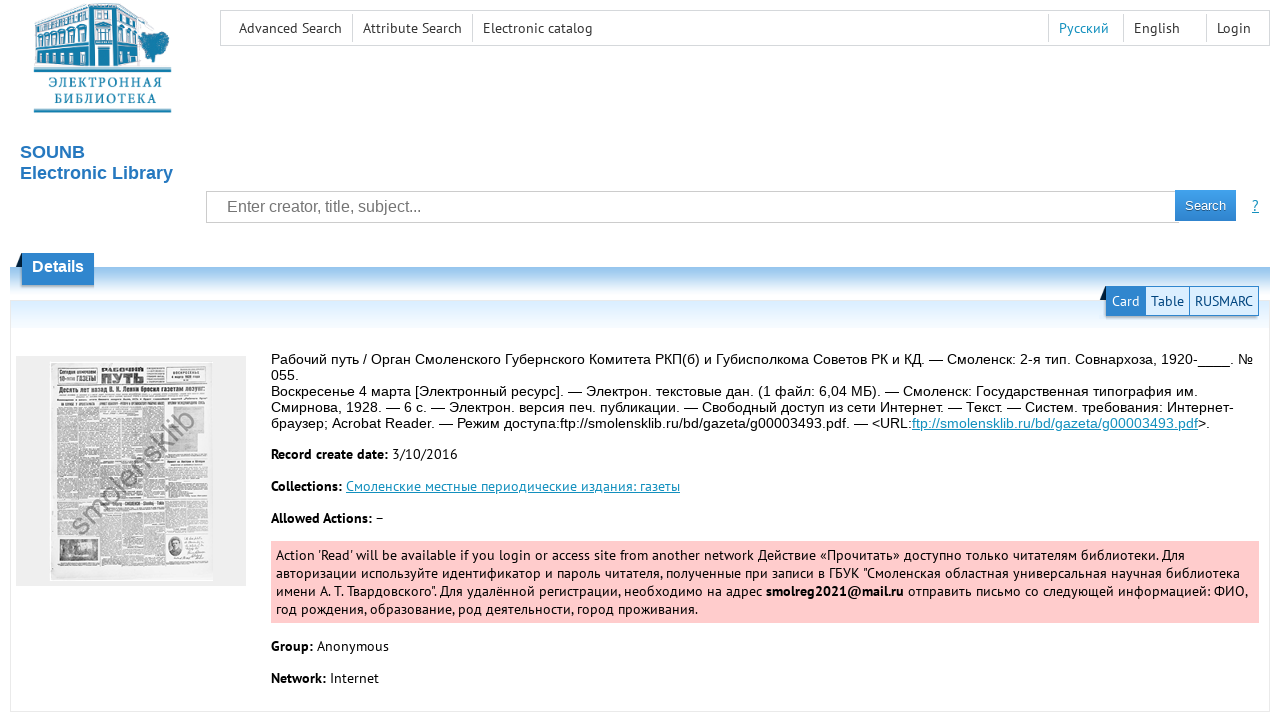

--- FILE ---
content_type: text/html; charset=utf-8
request_url: http://elib.smolensklib.ru/bd/gazeta/g00003493.pdf/en/info
body_size: 4187
content:

<!DOCTYPE html>
<html>
<head>
  <meta charset="utf-8" />
  <meta name="viewport" content="width=device-width">
  <title>Tvardovskiy EL - Рабочий путь № 055. – Воскресенье 4 марта. – 1928.</title>
  <link rel="shortcut icon" href="/favicon.ico" type="image/x-icon" />
  <link href="/content/styles/elib.css" rel="stylesheet" type="text/css" />
  <link href="/content/styles/tables.css" rel="stylesheet" type="text/css" />
  <link href="/content/styles/buttons.css" rel="stylesheet" type="text/css" />
  <link href="/content/styles/favorite.css" rel="stylesheet" type="text/css" />
  <link href="/content/styles/new-css.css" rel="stylesheet" type="text/css" />
  <link href="/content/styles/jquery-ui-1.10.3.custom.css" rel="stylesheet" type="text/css" />
  <link href="/file/custom.css" rel="stylesheet" type="text/css" />
  <script src="/content/scripts/jquery-1.11.1.min.js" type="text/javascript"></script>
  <script src="/content/scripts/jquery-ui-1.10.3.custom.min.js" type="text/javascript"></script>
  <script src="/content/scripts/utils.js" type="text/javascript"></script>
  <script src="/content/scripts/favorite.res.en.js" type="text/javascript"></script>
  <script src="/content/scripts/favorite.js" type="text/javascript"></script>
  <script src="/content/scripts/new-script.js" type="text/javascript"></script>
  
  <link href="/content/styles/doc.css" rel="stylesheet" type="text/css" />
    
  
  <script type="text/javascript">
    function showHideLoginMenu(e) {
      $('ul', $(event.target).parent().parent()).toggle();
    }
  </script>
</head>
<body onload="fixFooterSizeProblem(0)" onresize="fixFooterSizeProblem(0)">
    <div id="body2" class="body2_n">
    <div id="topBlock">
      &nbsp;
    </div>
    <div class="new-header">
      <a href="/en" class="logo">
        <img alt="Logo" src="/file/logo-min-en.png" class="logo" />
      </a>
      <button class="new-nav-btn">
        <svg xmlns="http://www.w3.org/2000/svg" xmlns:xlink="http://www.w3.org/1999/xlink"
             class="header__nav-btn-img" width="60" height="60" viewBox="0 0 25 25">
          <title>Меню</title>
          <rect x="4" y="6" width="15" height="2"></rect>
          <rect x="4" y="11" width="15" height="2"></rect>
          <rect x="4" y="16" width="15" height="2"></rect>
        </svg>
      </button>
      <div id="topMenu">
        

<ul class="topMainLinksMenu">

    <li class="menuFirstItem"><a href="/en/search/advanced">Advanced Search</a></li>
    <li class="menuItem"><a href="/en/search/advanced2">Attribute Search</a></li>
    <li class="menuLastItem"><a href="http://smolensklib.ru/cgi/zgate.exe?Init+souball.xml,simple.xsl+rus" target="_blank">Electronic сatalog</a></li>
</ul>



<ul class="topLoginLinksMenu">

    <li class="menuFirstItem"><a href="/en/account/login?returnUrl=http%3a%2f%2felib.smolensklib.ru%2fbd%2fgazeta%2fg00003493.pdf%2fen%2finfo">Login</a></li>
</ul>
        <ul class="langMenu">
      <li class="menuItem">
        <span><a href="/bd/gazeta/g00003493.pdf/info">Русский</a></span>
    </li>
    <li class="menuLastItem">
        <span>English</span>
    </li>
</ul>

        <div class="clearFloat">
          &nbsp;
        </div>
      </div>
    </div>
    <table id="header1">
      <tr>
        <td class="header1Text" colspan="3">
            <h1>
              <br />SOUNB<br />
Electronic Library
<!-- Yandex.Metrika counter -->
<script type="text/javascript" >
   (function(m,e,t,r,i,k,a){m[i]=m[i]||function(){(m[i].a=m[i].a||[]).push(arguments)};
   m[i].l=1*new Date();
   for (var j = 0; j < document.scripts.length; j++) {if (document.scripts[j].src === r) { return; }}
   k=e.createElement(t),a=e.getElementsByTagName(t)[0],k.async=1,k.src=r,a.parentNode.insertBefore(k,a)})
   (window, document, "script", "https://mc.yandex.ru/metrika/tag.js", "ym");

   ym(91343331, "init", {
        clickmap:true,
        trackLinks:true,
        accurateTrackBounce:true
   });
</script>
<noscript><div><img src="https://mc.yandex.ru/watch/91343331" style="position:absolute; left:-9999px;" alt="" /></div></noscript>
<!-- /Yandex.Metrika counter -->
<script async src="https://culturaltracking.ru/static/js/spxl.js?pixelId=25840" data-pixel-id="25840"></script>
            </h1>
        </td>
      </tr>
      <tr>
        <td class="header1Space2">
          <div>
          </div>
        </td>
        <td class="header1Search">
<div class="searchPanel">
    <form action="/en/search/result?q=&amp;c=1">
      <input type="hidden" name="lang" value="en" />
    <input type="hidden" name="c" value="1" />    
    <table class="searchTable">
  <tr>
    <td class="searchCellLeft_1">
      &nbsp;
    </td>
    <td class="searchCellSpace_1">
      &nbsp;
    </td>
    <td class="searchCellCenter_1">
      <input id="searchText" name="q" type="text" value="" placeholder="Enter creator, title, subject..."/>
    </td>
    <td class="searchCellSpace_1">
      &nbsp;
    </td>
    <td class="searchCellRight_1">
      <table id="searchTableButtons">
        <tr>
          <td>
            <input class="button buttonSearch" type="submit" value="Search" />
          </td>
          <td class="searchHelpLink">
            <a href="/en/help/search">?</a>
          </td>
        </tr>
      </table>
    </td>
  </tr>
</table>

    </form>
</div>
        </td>
        <td class="header1Space2">
          <div>
          </div>
        </td>
      </tr>
        <tr>
          <td class="header1Text" colspan="3">
            <div></div>
          </td>
        </tr>
    </table>
        <table id="header2">
          <tr>
            <td class="header2_space"></td>
            <td class="header2_1"></td>
            <td class="header2_2">
                <h1>Details</h1>
            </td>
            <td class="header2_3"></td>
            <td class="header2_4"></td>
            <td class="header2_space"></td>
          </tr>
        </table>
    <div id="mainContent">
      
<div class="accordion2">
  <div class="accordion2-header">
    <table>
      <tr>
        <td class="accordion2-header-left-1">
        </td>
          <td onclick="loadPanel(this, '#description', '/bd/gazeta/g00003493.pdf/en/description?mode=0')" class="accordion2-header-link-active">Card
          </td>
          <td onclick="loadPanel(this, '#description', '/bd/gazeta/g00003493.pdf/en/description?mode=1')" class="accordion2-header-link">Table
          </td>
          <td onclick="loadPanel(this, '#description', '/bd/gazeta/g00003493.pdf/en/description?mode=2')" class="accordion2-header-link">RUSMARC
          </td>
      </tr>
      <tr>
        <td class="accordion2-header-left-2">
        </td>
        <td colspan="3" class="accordion2-header-bottom">
        </td>
      </tr>
    </table>
  </div>
  <table style="width: 100%;">
    <tr>
      <td style="vertical-align: top; padding: 0;">
        <div class="previewPicture1">
          <a href="/bd/gazeta/g00003493.pdf/picture?size=0">
            <img alt="" src="/bd/gazeta/g00003493.pdf/picture?size=1" class="previewPicture1" />
          </a>
        </div>
      </td>
      <td style="vertical-align: top; width: 100%; padding: 0 10px 0 0;">
        <div class="document-description">
          <div id="description">
<h1 class="v2">
  Рабочий путь / Орган Смоленского Губернского Комитета РКП(б) и Губисполкома Советов РК и КД. — Смоленск: 2-я тип. Совнархоза, 1920-____. № 055.<br/> Воскресенье 4 марта [Электронный ресурс]. — Электрон. текстовые дан. (1 файл: 6,04 МБ). — Смоленск: Государственная типография им. Смирнова, 1928. — 6 с. — Электрон. версия печ. публикации. — Свободный доступ из сети Интернет. — Текст. — Систем. требования: Интернет-браузер; Acrobat Reader. — Режим доступа:ftp://smolensklib.ru/bd/gazeta/g00003493.pdf. — &lt;URL:<a href="/bd/gazeta/g00003493.pdf">ftp://smolensklib.ru/bd/gazeta/g00003493.pdf</a>&gt;.
</h1> 
<p>
  <span class="title">Record create date:</span>
  <span class="value">3/10/2016</span>
</p>
  <p>
    <span class="title">Collections:</span>
      <span class="collection"><a href="/en/search/result?q=&amp;f=group_collection%3a%d0%a1%d0%bc%d0%be%d0%bb%d0%b5%d0%bd%d1%81%d0%ba%d0%b8%d0%b5+%d0%bc%d0%b5%d1%81%d1%82%d0%bd%d1%8b%d0%b5+%d0%bf%d0%b5%d1%80%d0%b8%d0%be%d0%b4%d0%b8%d1%87%d0%b5%d1%81%d0%ba%d0%b8%d0%b5+%d0%b8%d0%b7%d0%b4%d0%b0%d0%bd%d0%b8%d1%8f%3a+%d0%b3%d0%b0%d0%b7%d0%b5%d1%82%d1%8b&amp;c=4">Смоленские местные периодические издания: газеты</a></span>
  </p>
          </div>
                      <p>
              <span class="title">Allowed Actions:</span> <span id="actions_0">
                                                  &ndash;
                              </span>
            </p>
            <div id="actionsWarnings_0">
                <span class="actionsWarning">
               <!-- Action &#39;Read&#39; will be available if you login or access site from another network -->
               Action &#39;Read&#39; will be available if you login or access site from another network
			   <!-- Исходное значаение выше -->
				 Действие «Прочитать» доступно только читателям библиотеки. Для авторизации используйте идентификатор и пароль читателя, полученные при записи в ГБУК "Смоленская областная универсальная научная библиотека имени А. Т. Твардовского". Для удалённой регистрации, необходимо на адрес <b>smolreg2021@mail.ru</b> отправить письмо со следующей информацией: ФИО, год рождения, образование, род деятельности, город проживания.
                </span>
            </div>  
                      <p>
              <span class="title">Group:</span>
              <span title="Anonymous">Anonymous</span>
            </p>
            <p>
              <span class="title">Network:</span> <span title="Internet">Internet</span>
            </p>            
                            </div>
      </td>
    </tr>
  </table>
</div>
  <div class="accordion">
    <h2>
      Document access rights</h2>
    <div>

<table id="securityTable_0" class="securityTable">
  <tr>
    <th class="space1" ></th>
    <th>
      Network
    </th>
    <th class="space2" ></th>
    <th>
      User group
    </th>
    <th class="space2" ></th>
    <th>
      Action
    </th>
    <th class="space1" ></th>
  </tr>
    <tr class="">
      <td>
      </td>
      <td title="SOUNB Local Network">
        SOUNB Local Network
      </td>
      <td></td>
      <td title="All">
        All
      </td>
      <td></td>
      <td>
          <img alt="Read" title="Read" src="/content/images/doc/view.png" />
                      </td>
      <td>
      </td>
    </tr> 
    <tr class="">
      <td>
      </td>
      <td title="Internet">
        Internet
      </td>
      <td></td>
      <td title="Readers">
        Readers
      </td>
      <td></td>
      <td>
          <img alt="Read" title="Read" src="/content/images/doc/view.png" />
                      </td>
      <td>
      </td>
    </tr> 

</table>
    </div>
  </div>
  <div class="accordion">
    <h2>Usage statistics</h2>
    <div>
        <div class="document-statistics">
          <table>
            <tr>
              <td>
                <a href="/bd/gazeta/g00003493.pdf/en/stat?mode=0">
                  <img alt="stat" src="/bd/gazeta/g00003493.pdf/en/statp?mode=0&amp;size=1" class="stat" /></a>
              </td>
              <td>
                Access count: 1
                <br />
                Last 30 days: 0
                <br />
                <a href="/bd/gazeta/g00003493.pdf/en/stat?mode=0">
                  Detailed usage statistics
                </a>
              </td>
            </tr>
          </table>
        </div>
    </div>
  </div>

    </div>
  </div>
        <footer>
      <div id="footer">
        <table id="footerTable">
          <tr>
            <td class="footerSpace"></td>
            <td class="footerInfo">
              

<ul class="footerMenu">

    <li class="menuFirstItem"><a href="/en/search/advanced">Advanced Search</a></li>
    <li class="menuItem"><a href="/en/search/advanced2">Attribute Search</a></li>
    <li class="menuLastItem"><a href="http://smolensklib.ru/cgi/zgate.exe?Init+souball.xml,simple.xsl+rus" target="_blank">Electronic сatalog</a></li>
</ul>

              <ul class="footerMenu">
                <li class="menuFirstItem"><a href="/en/main/last">Last Arrivals</a></li>
                <li class="menuLastItem"><a href="/en/main/top">Most Popular Resources</a></li>
              </ul>
            </td>
            <td class="footerInfo">
              <p>
    &copy; <a href="http://www.smolensklib.ru" target="_blank">Smolensk regional universal scientific library named A.T. Tvardovsky</a>, 1998-2024
</p> 

<?php print date('Y') ?>
            </td>
            <td class="footerSpace"></td>
          </tr>
          <tr>
            <td class="footerSpace"></td>
            <td class="footerSpace2" colspan="2"></td>
            <td class="footerSpace"></td>
          </tr>
        </table>
      </div>
    </footer>
  <div class="new-mask"></div>
  
</body>
</html>


--- FILE ---
content_type: text/css
request_url: http://elib.smolensklib.ru/content/styles/doc.css
body_size: 1562
content:
.columnsTable
{
}

.leftColumn
{
    padding: 0 10px 10px 0;
    vertical-align: top;
    border-right: 1px solid #AAAAAA;
	/*background-color:#FFFFFF;
	padding: 10px;
	border: none;
	vertical-align: top;*/
}

.rightColumn
{
    padding: 10px;
    width: 250px;
    vertical-align: top;
    text-align: center;
}

.rightColumn h2
{
    background-color: #3086CE;
    color: #FFFFFF;
    padding: 10px;
}

.document-description
{
    margin: 0 0 0 20px;
}

.documentsList
{
    margin: 0;
}

.documentsList li
{
    margin: 5px 0;
}

.marc
{
    font-family: monospace;
    font-size: 0;
}

.marc .field-label, .marc .subfield-label
{
    color: Blue;
}

.marc .field-label, .marc .subfield-label, .marc .indicator, .marc .data
{
    font-size: 13px;
}

.marc .field-label
{
    padding-right: 5px;
}

.marc .subfield-label
{
    padding-left: 5px;
    padding-right: 5px;
}

.marc .inner-field
{
    border-left: 1px solid gray;
    padding-left: 5px;
    margin-left: 40px;
}

.actionsWarning
{
    background: #FFCCCC;
    padding: 5px;
    display: inline-block;
}

.action
{
    background: #EEFFEE;
    border: 1px dotted #000000;
    padding: 5px;
   
}

table.actions th, table.actions td
{
    padding: 10px;
}

.document-statistics
{
    display: inline-block;
}

.viewer-description
{
    background: #EEEEFF;
    border: 1px dotted #00FF00;
    margin-left: 30px;
    margin-top: 20px;
    padding: 5px;    
    line-height: 300%;
}



--- FILE ---
content_type: application/javascript
request_url: http://elib.smolensklib.ru/content/scripts/favorite.res.en.js
body_size: 159
content:

var FAVORITE_AddToFavourite = "Add to favorite";
var FAVORITE_AlreadyInFavourite = "Already in favorite";
var FAVORITE_Refreshing = "Refreshing...";

